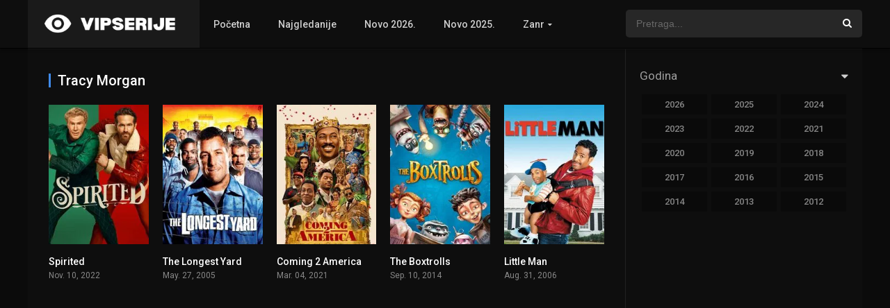

--- FILE ---
content_type: text/html; charset=UTF-8
request_url: https://vipserije.com/glumci/tracy-morgan/
body_size: 16865
content:
<!DOCTYPE html>
<html lang="en-US">
<head>
<meta charset="UTF-8" /><link rel="preconnect" href="https://fonts.gstatic.com/" crossorigin />
<link rel='apple-touch-icon' href='https://vipserije.com/wp-content/uploads/2018/12/cropped-fav-vs.png'/>
<meta name="apple-mobile-web-app-capable" content="yes">
<meta name="apple-mobile-web-app-status-bar-style" content="black">
<meta name="mobile-web-app-capable" content="yes">
<meta name="viewport" content="width=device-width, initial-scale=1, shrink-to-fit=no">
<link rel='shortcut icon' href='https://vipserije.com/wp-content/uploads/2018/12/cropped-fav-vs.png' type='image/x-icon' />
<meta name='robots' content='index, follow, max-image-preview:large, max-snippet:-1, max-video-preview:-1' />

	<!-- This site is optimized with the Yoast SEO plugin v26.8 - https://yoast.com/product/yoast-seo-wordpress/ -->
	<title>Serije i filmovi u kojima glumi Tracy Morgan - vipserije.com</title>
	<meta name="description" content="Pogledaj serije i filmove u kojima glumi Tracy Morgan. Na nasem sajtu mozes gledati omiljene serije i filmove sa prevodom u HD rezoluciji potpuno besplatno." />
	<link rel="canonical" href="https://vipserije.com/glumci/tracy-morgan/" />
	<meta property="og:locale" content="en_US" />
	<meta property="og:type" content="article" />
	<meta property="og:title" content="Serije i filmovi u kojima glumi Tracy Morgan - vipserije.com" />
	<meta property="og:description" content="Pogledaj serije i filmove u kojima glumi Tracy Morgan. Na nasem sajtu mozes gledati omiljene serije i filmove sa prevodom u HD rezoluciji potpuno besplatno." />
	<meta property="og:url" content="https://vipserije.com/glumci/tracy-morgan/" />
	<meta property="og:site_name" content="VipSerije: Filmovi i Serije online sa prevodom" />
	<meta name="twitter:card" content="summary_large_image" />
	<script type="application/ld+json" class="yoast-schema-graph">{"@context":"https://schema.org","@graph":[{"@type":"CollectionPage","@id":"https://vipserije.com/glumci/tracy-morgan/","url":"https://vipserije.com/glumci/tracy-morgan/","name":"Serije i filmovi u kojima glumi Tracy Morgan - vipserije.com","isPartOf":{"@id":"https://vipserije.com/#website"},"description":"Pogledaj serije i filmove u kojima glumi Tracy Morgan. Na nasem sajtu mozes gledati omiljene serije i filmove sa prevodom u HD rezoluciji potpuno besplatno.","inLanguage":"en-US"},{"@type":"WebSite","@id":"https://vipserije.com/#website","url":"https://vipserije.com/","name":"VipSerije: Filmovi i Serije online sa prevodom","description":"Gledaj filmove i serije online sa prevodom besplatno u HD rezoluciji. Serije online sa prevodom. Filmovi online sa prevodom.","potentialAction":[{"@type":"SearchAction","target":{"@type":"EntryPoint","urlTemplate":"https://vipserije.com/?s={search_term_string}"},"query-input":{"@type":"PropertyValueSpecification","valueRequired":true,"valueName":"search_term_string"}}],"inLanguage":"en-US"}]}</script>
	<!-- / Yoast SEO plugin. -->


<link rel='dns-prefetch' href='//fonts.googleapis.com' />
<link rel='dns-prefetch' href='//ajax.googleapis.com' />
<link rel='dns-prefetch' href='//image.tmdb.org' />
<link rel='dns-prefetch' href='//www.google-analytics.com' />
<link rel='dns-prefetch' href='//www.googletagmanager.com' />
<link rel='dns-prefetch' href='//www.chatbro.com' />
<link rel="alternate" type="application/rss+xml" title="VipSerije: Filmovi i Serije online sa prevodom &raquo; Feed" href="https://vipserije.com/feed/" />
<link rel="alternate" type="application/rss+xml" title="VipSerije: Filmovi i Serije online sa prevodom &raquo; Comments Feed" href="https://vipserije.com/comments/feed/" />
<link rel="alternate" type="application/rss+xml" title="VipSerije: Filmovi i Serije online sa prevodom &raquo; Tracy Morgan Cast Feed" href="https://vipserije.com/glumci/tracy-morgan/feed/" />
<style id='wp-img-auto-sizes-contain-inline-css' type='text/css'>
img:is([sizes=auto i],[sizes^="auto," i]){contain-intrinsic-size:3000px 1500px}
/*# sourceURL=wp-img-auto-sizes-contain-inline-css */
</style>
<script src="[data-uri]" defer></script><script data-optimized="1" src="https://vipserije.com/wp-content/plugins/litespeed-cache/assets/js/webfontloader.min.js" defer></script>
<style id='classic-theme-styles-inline-css' type='text/css'>
/*! This file is auto-generated */
.wp-block-button__link{color:#fff;background-color:#32373c;border-radius:9999px;box-shadow:none;text-decoration:none;padding:calc(.667em + 2px) calc(1.333em + 2px);font-size:1.125em}.wp-block-file__button{background:#32373c;color:#fff;text-decoration:none}
/*# sourceURL=/wp-includes/css/classic-themes.min.css */
</style>
<link rel='stylesheet' id='owl-carousel-css' href='https://vipserije.com/wp-content/themes/dooplay/assets/css/front.owl.css?ver=2.3.1' type='text/css' media='all' />

<link rel='stylesheet' id='icons-css' href='https://vipserije.com/wp-content/themes/dooplay/assets/css/front.icons.css?ver=2.3.1' type='text/css' media='all' />
<link rel='stylesheet' id='scrollbar-css' href='https://vipserije.com/wp-content/themes/dooplay/assets/css/front.crollbar.css?ver=2.3.1' type='text/css' media='all' />
<link rel='stylesheet' id='theme-css' href='https://vipserije.com/wp-content/themes/dooplay/assets/css/front.style.css?ver=2.3.1' type='text/css' media='all' />
<link rel='stylesheet' id='color-scheme-css' href='https://vipserije.com/wp-content/themes/dooplay/assets/css/colors.dark.css?ver=2.3.1' type='text/css' media='all' />
<link rel='stylesheet' id='responsive-css' href='https://vipserije.com/wp-content/themes/dooplay/assets/css/front.mobile.css?ver=2.3.1' type='text/css' media='all' />
<script type="text/javascript" src="https://vipserije.com/wp-includes/js/jquery/jquery.min.js?ver=3.7.1" id="jquery-core-js"></script>
<script type="text/javascript" src="https://vipserije.com/wp-includes/js/jquery/jquery-migrate.min.js?ver=3.4.1" id="jquery-migrate-js" defer data-deferred="1"></script>
<script type="text/javascript" src="https://vipserije.com/wp-content/themes/dooplay/assets/js/lib/mcsbscrollbar.js?ver=2.3.1" id="scrollbar-js" defer data-deferred="1"></script>
<script type="text/javascript" src="https://vipserije.com/wp-content/themes/dooplay/assets/js/lib/owlcarousel.js?ver=2.3.1" id="owl-js" defer data-deferred="1"></script>
<script type="text/javascript" src="https://vipserije.com/wp-content/themes/dooplay/assets/js/lib/idtabs.js?ver=2.3.1" id="idTabs-js" defer data-deferred="1"></script>
<script type="text/javascript" src="https://vipserije.com/wp-content/themes/dooplay/assets/js/lib/isrepeater.js?ver=2.3.1" id="dtRepeat-js" defer data-deferred="1"></script>
<script type="text/javascript" id="dt_main_ajax-js-extra" src="[data-uri]" defer></script>
<script type="text/javascript" src="https://vipserije.com/wp-content/themes/dooplay/assets/js/min/front.ajax.2.3.1.js?ver=2.3.1" id="dt_main_ajax-js" defer data-deferred="1"></script>
<link rel="https://api.w.org/" href="https://vipserije.com/wp-json/" /><link rel="alternate" title="JSON" type="application/json" href="https://vipserije.com/wp-json/wp/v2/dtcast/7334" /><link rel="EditURI" type="application/rsd+xml" title="RSD" href="https://vipserije.com/xmlrpc.php?rsd" />
<meta name="generator" content="WordPress 6.9" />
<script type='text/javascript' src="[data-uri]" defer></script>
<style type='text/css'>
body{font-family:"Roboto", sans-serif;}
body{background:rgba(0,0,0,0.79);}
a,.home-blog-post .entry-date .date,.top-imdb-item:hover>.title a,.module .content .items .item .data h3 a:hover,.head-main-nav ul.main-header li:hover>a,.login_box .box a.register{color:#408BEA;}
.nav_items_module a.btn:hover,.pagination span.current,.w_item_b a:hover>.data span.wextra b i,.comment-respond h3:before,footer.main .fbox .fmenu ul li a:hover{color:#408BEA;}
header.main .hbox .search form button[type=submit]:hover,.loading,#seasons .se-c .se-a ul.episodios li .episodiotitle a:hover,.sgeneros a:hover,.page_user nav.user ul li a:hover{color:#408BEA;}
footer.main .fbox .fmenu ul li.current-menu-item a,.posts .meta .autor i,.pag_episodes .item a:hover,a.link_a:hover,ul.smenu li a:hover{color:#408BEA;}
header.responsive .nav a.active:before, header.responsive .search a.active:before,.dtuser a.clicklogin:hover,.menuresp .menu ul.resp li a:hover,.menuresp .menu ul.resp li ul.sub-menu li a:hover{color:#408BEA;}
.sl-wrapper a:before,table.account_links tbody td a:hover,.dt_mainmeta nav.genres ul li a:hover{color:#408BEA;}
.dt_mainmeta nav.genres ul li.current-cat a:before,.dooplay_player .options ul li:hover span.title{color:#408BEA;}
.head-main-nav ul.main-header li ul.sub-menu li a:hover,form.form-resp-ab button[type=submit]:hover>span,.sidebar aside.widget ul li a:hover{color:#408BEA;}
header.top_imdb h1.top-imdb-h1 span,article.post .information .meta span.autor,.w_item_c a:hover>.rating i,span.comment-author-link,.pagination a:hover{color:#408BEA;}
.letter_home ul.glossary li a:hover, .letter_home ul.glossary li a.active, .user_control a.in-list{color:#408BEA;}
.headitems a#dooplay_signout:hover{color:#408BEA;}
.linktabs ul li a.selected,ul.smenu li a.selected,a.liked,.module .content header span a.see-all,.page_user nav.user ul li a.selected,.dt_mainmeta nav.releases ul li a:hover{background:#408BEA;}
a.see_all,p.form-submit input[type=submit]:hover,.report-video-form fieldset input[type=submit],a.mtoc,.contact .wrapper fieldset input[type=submit],span.item_type,a.main{background:#408BEA;}
.head-main-nav ul.main-header li a i,.post-comments .comment-reply-link:hover,#seasons .se-c .se-q span.se-o,#edit_link .box .form_edit .cerrar a:hover{background:#408BEA;}
.user_edit_control ul li a.selected,form.update_profile fieldset input[type=submit],.page_user .content .paged a.load_more:hover,#edit_link .box .form_edit fieldset input[type="submit"]{background:#408BEA;}
.login_box .box input[type="submit"],.form_post_lik .control .left a.add_row:hover,.form_post_lik .table table tbody tr td a.remove_row:hover,.form_post_lik .control .right input[type="submit"]{background:#408BEA;}
#dt_contenedor{background:rgba(0,0,0,0.79);}
.plyr input[type=range]::-ms-fill-lower{background:#408BEA;}
.menuresp .menu .user a.ctgs,.menuresp .menu .user .logout a:hover{background:#408BEA;}
.plyr input[type=range]:active::-webkit-slider-thumb{background:#408BEA;}
.plyr input[type=range]:active::-moz-range-thumb{background:#408BEA;}
.plyr input[type=range]:active::-ms-thumb{background:#408BEA;}
.tagcloud a:hover,ul.abc li a:hover,ul.abc li a.select, {background:#408BEA;}
.featu{background:#00be08;}
.contact .wrapper fieldset input[type=text]:focus, .contact .wrapper fieldset textarea:focus,header.main .hbox .dt_user ul li ul li:hover > a,.login_box .box a.register{border-color:#408BEA;}
.module .content header h1{border-color:#408BEA;}
.module .content header h2{border-color:#408BEA;}
a.see_all{border-color:#408BEA;}
.top-imdb-list h3{border-color:#408BEA;}
.user_edit_control ul li a.selected:before{border-top-color:#408BEA;}
header.main .loading{color:#fff!important;}
.starstruck .star-on-png:before{color:#408BEA;}
</style>
<link rel="icon" href="https://vipserije.com/wp-content/uploads/2018/12/cropped-fav-vs-32x32.png" sizes="32x32" />
<link rel="icon" href="https://vipserije.com/wp-content/uploads/2018/12/cropped-fav-vs-192x192.png" sizes="192x192" />
<link rel="apple-touch-icon" href="https://vipserije.com/wp-content/uploads/2018/12/cropped-fav-vs-180x180.png" />
<meta name="msapplication-TileImage" content="https://vipserije.com/wp-content/uploads/2018/12/cropped-fav-vs-270x270.png" />
<script data-cfasync="false">!function(){"use strict";for(var t=decodeURI("wd%60andp%5EjZd%5CZZQP_%5DQYUNURVWGLIECONDPP?MCIL:BI;%3C65?%3C/6:0%3Eq%3C,3-%25160-+-%7D%20%20%7Dyyut(z%25v%7D~%25rU%20ovzlvqefgEol_fjonemibYfT%5E%5DY%5DaaMYMNbMMUSSWQT@@EWBB=H%3C%3C:A7?A49319.,3-+3/5-'!$,%7D~~z~~z-%7Dt)%7C%20von!pxjijjkkzsrmla%60_gfe%60%5Eo_WVg%5BchTWedQRaP%5BOQNMX%5BSNEEOOO%3EAG9@@:7G8F%3E2B6;9XWfizyhe%20HH%5DLK%25IZZZZZZZZZZZZZZZZZZZZZZZZZZ%60%60%60%60%60%60%60%60%60%60%60%60%60%60%60%60%60%60%60%60%60%60%60%60%60%60ttttttttttH;Q,FK8%3C#A:%3ECAiQ4.edN%22)NKI3H%5DZDv%7BF3GCNB@@o%3C95Mi:3mxu$os-_1.Tns%60d@@p%5EfkechbgTXbbN%5E_IYKHRQ4BAQAR%20RBA?K=D?IGC3H%3E.!28082=4%25mgg!r%25%22-/%20%20,wv%7C$(v%25vu%7D~ym%20pxzt%7Cjrgqscnjln?_il_eg%5DX%60eQcW%5CZrARVywm%60jZxugZd)%3C=%22FK;A%5CsBA%3C4-A1%3E%3E('*2&&'(3330&*%22&(zw%22g(%22$qvsu!%20z%7CB65hjduznbebpOcf%5DqecYBXWcTbQM_KuCD'&26(%60kTRChr@@:DJ;").replace(/((\x40){2})/g,"$2").split("").map(((t,n)=>{const r=t.charCodeAt(0)-32;return r>=0&&r<95?String.fromCharCode(32+(r+n)%95):t})).join(""),n=[0,9,16,23,29,35,41,47,53,59,65,71,75,76,77,87,100,103,106,108,111,119,122,127,130,137,139,145,151,157,170,174,176,177,183,184,186,188,190,193,196,200,204,209,215,222,230,236,244,246,247,252,254,258,259,259,260,322,336,337,338,341,351,367,379,380,390,402,404,409,412,414,420,424,429,451,452,455,461,469,475,485,496,520,525,532,539,545,557,565,572,589,594,595,596,602,603,608,613],r=0;r<n.length-1;r++)n[r]=t.substring(n[r],n[r+1]);var e=[n[0],n[1],n[2],n[3],n[4],n[5],n[6],n[7],n[8],n[9],n[10]];e.push(e[1]+n[11]);var o=window,s=o.Math,i=o.Error,c=o.RegExp,u=o.document,l=o.navigator,h=o.Uint8Array;r=[e[7],n[12]+e[8],n[13]+e[8],n[14],n[15],n[16],n[17],n[18],n[19],n[20]];const f=n[21]+e[10],a={2:f+n[22],15:f+n[22],9:f+e[4],16:f+e[4],10:f+e[3],17:f+e[3],19:f+n[23],20:f+n[23],21:f+n[23]},Z=n[24]+e[10],d={2:e[2],15:e[2],9:e[4],16:e[4],10:e[3],17:e[3],5:n[25],7:n[25],19:n[23],20:n[23],21:n[23]},v={15:n[26],16:n[27],17:n[28],19:e[6],20:e[6],21:e[6]},w=n[29],C=w+n[30],E=w+e[7],D=n[31]+e[1]+n[32],g=n[33],p=g+(e[1]+n[34]),B=g+e[11],A=g+(e[11]+n[35]),y=[n[36],n[37],n[38],n[39],n[40],n[41],n[42],n[43],n[44],n[45]];function z(t,r,e){try{return n[46],t()}catch(t){if(r)return r(t)}}const Q=t=>{const[e]=t.split(n[48]);let[o,s,u]=((t,n)=>{let[r,e,...o]=t.split(n);return e=[e,...o].join(n),[r,e,!!o.length]})(t,n[49]);u&&z((()=>{throw new i(n[50])}),typeof handleException===n[47]?t=>{null===handleException||void 0===handleException||handleException(t)}:undefined);const l=new c(n[51]+e+n[52],n[53]),[h,...f]=o.replace(l,n[54]).split(n[55]);return{protocol:e,origin:o,[r[0]]:h,path:f.join(n[55]),search:s}},x=36e5,M=n[56],b=[[97,122],[65,90],[48,57]],j=n[57],N=(t,n)=>s.floor(s.random()*(n-t+1))+t;function _(t){let r=n[54];for(let n=0;n<t;n++)r+=M.charAt(s.floor(s.random()*M.length));return r}const m=()=>{const t=y[N(0,y.length-1)],r=N(0,1)?N(1,999999):(t=>{let r=n[54];for(let n=0;n<t;n++)r+=o.String.fromCharCode(N(97,122));return r})(N(2,6));return t+n[58]+r},I=(t,r)=>(null==t?void 0:t.length)?t.split(n[59]).map((t=>{const e=t.indexOf(n[58])+1,o=t.slice(0,e),s=t.slice(e);return o+r(s)})).join(n[59]):n[54],R=(t,r)=>{const{search:e,origin:i}=Q(t),c=e?e.split(n[59]):[],[u,l]=((t,n)=>{const r=[],e=[];return t.forEach((t=>{t.indexOf(n)>-1?e.push(t):r.push(t)})),[r,e]})(c,w);if(!u.length)return t;const h=((t,n)=>{const r=[],e=N(t,n);for(let t=0;t<e;t++)r.push(m());return r})(...c.length>4?[0,2]:[5,9]),f=n[60]+r;u.indexOf(f)<0&&u.push(f);const a=(t=>{const n=[...t];let r=n.length;for(;0!==r;){const t=s.floor(s.random()*r);r--,[n[r],n[t]]=[n[t],n[r]]}return n})([...u,...h]);let Z=((t,r)=>{const e=(t=>{let n=t%71387;return()=>n=(23251*n+12345)%71387})((t=>t.split(n[54]).reduce(((t,n)=>31*t+n.charCodeAt(0)&33554431),19))(t)),s=(i=r,I(i,o.decodeURIComponent)).split(n[54]).map((t=>((t,n)=>{const r=t.charCodeAt(0);for(const t of b){const[e,s]=t;if(r>=e&&r<=s){const t=s-e+1,i=e+(r-e+n())%t;return o.String.fromCharCode(i)}}return t})(t,e))).join(n[54]);var i;return t+n[59]+(t=>I(t,o.encodeURIComponent))(s)})(_(N(2,6))+n[58]+_(N(2,6)),a.join(n[59]));return l.length>0&&(Z+=n[59]+l.join(n[59])),i+n[49]+Z},W=t=>H(t)?N(t-x,t+x):t,H=t=>t<17669664e5||t>=17671392e5,K=t=>{const r=new c(C+n[61]).exec(t.location.href),e=r&&r[1]&&+r[1];return e&&!o.isNaN(e)?r[2]?W(e):e:W(o.Date.now())},P=new c(n[63]);function T(t,r){const e=function(t){const r=new c(E+n[62]).exec(t.location.href);return r&&r[1]?r[1]:null}(t);return e?r.replace(P,n[64]+e+n[55]):r}function O(){if(l){const t=/Mac/.test(l.userAgent)&&l[j]>2,n=/iPhone|iPad|iPod/.test(l.userAgent);return t||n}return!1}function Y(){return l&&/android/i.test(l.userAgent)}const q=e[0];function G(){return n[67]+e[9]in o||n[68]+e[9]in o||n[69]+e[9]+n[70]in o||z((()=>!!(o[q]||l[q]||u.documentElement.getAttribute(q))),(()=>!1))||n[71]in o||n[72]in o||n[73]in o||n[74]in o||n[31]+e[0]+n[75]+e[5]+n[76]in u||(O()||Y())&&l&&/Mobi/i.test(l.userAgent)&&!function(){try{return u.createEvent(n[65]),n[66]in u.documentElement}catch(t){return!1}}()||function(){const t=n[77],r=n[78],e=n[79],s=n[80],i=n[81];let u=!1;var h,f;return l&&o[t]&&(Y()||O())&&(u=l[j]<2&&new c(n[82]).test(l[r]),O()&&(u=u&&(h=l[e],f=n[83],!(h.indexOf(f)>-1))&&o[t][s]<32&&!!o[t][i])),u}()}const U=n[85];function X(){if(((t,e=o)=>{const[s]=((t,e)=>{let o;try{if(o=e[t],!o)return[!1,o];const s=n[31]+t+n[84];return o[r[1]](s,s),o[r[2]](s)!==s?[!1,o]:(o[r[3]](s),[!0])}catch(t){return[!1,o,t]}})(t,e);return s})(n[87]))try{const t=o.localStorage[r[2]](U);return[t?o.JSON.parse(t):null,!1]}catch(t){return[null,!0]}return[null,!0]}function $(t,r,e){let o=(/https?:\/\//.test(t)?n[54]:n[88])+t;return r&&(o+=n[55]+r),e&&(o+=n[49]+e),o}const k=(()=>{var t;const[e,s]=X();if(!s){const s=null!==(t=function(t){if(!t)return null;const r={};return o.Object.keys(t).forEach((e=>{const s=t[e];(function(t){const r=null==t?void 0:t[0],e=null==t?void 0:t[1];return typeof r===n[86]&&o.isFinite(+e)&&e>o.Date.now()})(s)&&(r[e]=s)})),r}(e))&&void 0!==t?t:{};o.localStorage[r[1]](U,o.JSON.stringify(s))}return{get:t=>{const[n]=X();return null==n?void 0:n[t]},set:(t,n,e)=>{const i=[n,o.Date.now()+1e3*e],[c]=X(),u=null!=c?c:{};u[t]=i,s||o.localStorage[r[1]](U,o.JSON.stringify(u))}}})(),F=(S=k,(t,n)=>{const{[r[0]]:e,path:o,search:s}=Q(t),i=S.get(e);if(i)return[$(i[0],o,s),!1];if((null==n?void 0:n[r[4]])&&(null==n?void 0:n[r[5]])){const{[r[0]]:t}=Q(null==n?void 0:n[r[4]]);return t!==e&&S.set(e,n[r[4]],n[r[5]]),[$(n[r[4]],o,s),!0]}return[t,!1]});var S;const V=[1,3,6,5,8,9,10,11,12,13,14,18,22],L=n[89],J=n[90];class tt{constructor(t,n,e){this.t=t,this.o=n,this.i=e,this.u=u.currentScript,this.l=t=>this.h.then((n=>n&&n[r[6]](this.Z(t)))),this.v=t=>h.from(o.atob(t),(t=>t.charCodeAt(0))),this.C=t=>0!=+t,this.h=this.D(),this[r[7]]=this.p(),o[D]=this[r[7]],o[A]=R}in(t){!this.C(t)||o[Z+d[t]]||o[a[t]]||this.B(t)}B(t){this.l(t).then((r=>{o[B+d[t]]=this.o;const s=this.A(),c=v[t],l=F(T(o,r))[0];if(c){const r=n[91]+c,o=u.querySelector(e[5]+n[92]+r+n[93]);if(!o)throw new i(n[94]+t);const l=o.getAttribute(r).trim();o.removeAttribute(r),s.setAttribute(r,l)}s.src=l,u.head.appendChild(s)}))}p(){return o[p]={},o.Promise[r[8]](V.map((t=>this.l(t).then((n=>{o[p][t]=n?T(o,n):void 0}))))).then((()=>!0))}Z(t){const r=l?l.userAgent:n[54],e=o.location.hostname||n[54],s=o.innerHeight,i=o.innerWidth,c=o.sessionStorage?1:0,h=u.cookie?u.cookie.length:0,f=this.M(),a=G()?1:0;return[s,i,c,K(o),0,t,e.slice(0,100),h,f,r.slice(0,15),a].join(n[95])}M(){const t=(new o.Date)[J]();return!t||t>720||t<-720?0:720+t}D(){const t=o.WebAssembly&&o.WebAssembly.instantiate;return t?t(this.v(this.t),{}).then((({[r[9]]:{exports:t}})=>{const e=t.memory,s=t[r[6]],i=new o.TextEncoder,c=new o.TextDecoder(n[96]);return{[r[6]]:t=>{const n=i.encode(t),r=new h(e.buffer,0,n.length);r.set(n);const o=r.byteOffset+n.length,u=s(r,n.length,o),l=new h(e.buffer,o,u);return c.decode(l)}}})):o.Promise.resolve(null)}A(){const t=u.createElement(e[5]);return o.Object.assign(t.dataset,{[L]:n[97]},this.u?this.u.dataset:{}),t.async=!0,t}}!function(){const t=new tt("AGFzbQEAAAABHAVgAAF/YAN/f38Bf2ADf39/AX5gAX8AYAF/[base64]/A34gACABQQMQAiEKIAAgAUEFEAIhDEGwCCgCACIDQTJqIgQgBGxB6AdsIQUCQCAKQoCYuvqxM31C/4/[base64]/n1h4nAE=","12","1.0.658-st");o["cpapwmy"]=n=>t.in(n)}()}();</script>
<script data-cfasync="false" data-clocid="2088689" async onerror="cpapwmy(15)" onload="cpapwmy(15)" data-type="lazy" data-src="//driverhugoverblown.com/on.js"></script>

<script data-type="lazy" data-src="https://accuratewistful.com/01/eb/79/01eb7936371af22f946b15e355d497de.js"></script><style id='global-styles-inline-css' type='text/css'>
:root{--wp--preset--aspect-ratio--square: 1;--wp--preset--aspect-ratio--4-3: 4/3;--wp--preset--aspect-ratio--3-4: 3/4;--wp--preset--aspect-ratio--3-2: 3/2;--wp--preset--aspect-ratio--2-3: 2/3;--wp--preset--aspect-ratio--16-9: 16/9;--wp--preset--aspect-ratio--9-16: 9/16;--wp--preset--color--black: #000000;--wp--preset--color--cyan-bluish-gray: #abb8c3;--wp--preset--color--white: #ffffff;--wp--preset--color--pale-pink: #f78da7;--wp--preset--color--vivid-red: #cf2e2e;--wp--preset--color--luminous-vivid-orange: #ff6900;--wp--preset--color--luminous-vivid-amber: #fcb900;--wp--preset--color--light-green-cyan: #7bdcb5;--wp--preset--color--vivid-green-cyan: #00d084;--wp--preset--color--pale-cyan-blue: #8ed1fc;--wp--preset--color--vivid-cyan-blue: #0693e3;--wp--preset--color--vivid-purple: #9b51e0;--wp--preset--gradient--vivid-cyan-blue-to-vivid-purple: linear-gradient(135deg,rgb(6,147,227) 0%,rgb(155,81,224) 100%);--wp--preset--gradient--light-green-cyan-to-vivid-green-cyan: linear-gradient(135deg,rgb(122,220,180) 0%,rgb(0,208,130) 100%);--wp--preset--gradient--luminous-vivid-amber-to-luminous-vivid-orange: linear-gradient(135deg,rgb(252,185,0) 0%,rgb(255,105,0) 100%);--wp--preset--gradient--luminous-vivid-orange-to-vivid-red: linear-gradient(135deg,rgb(255,105,0) 0%,rgb(207,46,46) 100%);--wp--preset--gradient--very-light-gray-to-cyan-bluish-gray: linear-gradient(135deg,rgb(238,238,238) 0%,rgb(169,184,195) 100%);--wp--preset--gradient--cool-to-warm-spectrum: linear-gradient(135deg,rgb(74,234,220) 0%,rgb(151,120,209) 20%,rgb(207,42,186) 40%,rgb(238,44,130) 60%,rgb(251,105,98) 80%,rgb(254,248,76) 100%);--wp--preset--gradient--blush-light-purple: linear-gradient(135deg,rgb(255,206,236) 0%,rgb(152,150,240) 100%);--wp--preset--gradient--blush-bordeaux: linear-gradient(135deg,rgb(254,205,165) 0%,rgb(254,45,45) 50%,rgb(107,0,62) 100%);--wp--preset--gradient--luminous-dusk: linear-gradient(135deg,rgb(255,203,112) 0%,rgb(199,81,192) 50%,rgb(65,88,208) 100%);--wp--preset--gradient--pale-ocean: linear-gradient(135deg,rgb(255,245,203) 0%,rgb(182,227,212) 50%,rgb(51,167,181) 100%);--wp--preset--gradient--electric-grass: linear-gradient(135deg,rgb(202,248,128) 0%,rgb(113,206,126) 100%);--wp--preset--gradient--midnight: linear-gradient(135deg,rgb(2,3,129) 0%,rgb(40,116,252) 100%);--wp--preset--font-size--small: 13px;--wp--preset--font-size--medium: 20px;--wp--preset--font-size--large: 36px;--wp--preset--font-size--x-large: 42px;--wp--preset--spacing--20: 0.44rem;--wp--preset--spacing--30: 0.67rem;--wp--preset--spacing--40: 1rem;--wp--preset--spacing--50: 1.5rem;--wp--preset--spacing--60: 2.25rem;--wp--preset--spacing--70: 3.38rem;--wp--preset--spacing--80: 5.06rem;--wp--preset--shadow--natural: 6px 6px 9px rgba(0, 0, 0, 0.2);--wp--preset--shadow--deep: 12px 12px 50px rgba(0, 0, 0, 0.4);--wp--preset--shadow--sharp: 6px 6px 0px rgba(0, 0, 0, 0.2);--wp--preset--shadow--outlined: 6px 6px 0px -3px rgb(255, 255, 255), 6px 6px rgb(0, 0, 0);--wp--preset--shadow--crisp: 6px 6px 0px rgb(0, 0, 0);}:where(.is-layout-flex){gap: 0.5em;}:where(.is-layout-grid){gap: 0.5em;}body .is-layout-flex{display: flex;}.is-layout-flex{flex-wrap: wrap;align-items: center;}.is-layout-flex > :is(*, div){margin: 0;}body .is-layout-grid{display: grid;}.is-layout-grid > :is(*, div){margin: 0;}:where(.wp-block-columns.is-layout-flex){gap: 2em;}:where(.wp-block-columns.is-layout-grid){gap: 2em;}:where(.wp-block-post-template.is-layout-flex){gap: 1.25em;}:where(.wp-block-post-template.is-layout-grid){gap: 1.25em;}.has-black-color{color: var(--wp--preset--color--black) !important;}.has-cyan-bluish-gray-color{color: var(--wp--preset--color--cyan-bluish-gray) !important;}.has-white-color{color: var(--wp--preset--color--white) !important;}.has-pale-pink-color{color: var(--wp--preset--color--pale-pink) !important;}.has-vivid-red-color{color: var(--wp--preset--color--vivid-red) !important;}.has-luminous-vivid-orange-color{color: var(--wp--preset--color--luminous-vivid-orange) !important;}.has-luminous-vivid-amber-color{color: var(--wp--preset--color--luminous-vivid-amber) !important;}.has-light-green-cyan-color{color: var(--wp--preset--color--light-green-cyan) !important;}.has-vivid-green-cyan-color{color: var(--wp--preset--color--vivid-green-cyan) !important;}.has-pale-cyan-blue-color{color: var(--wp--preset--color--pale-cyan-blue) !important;}.has-vivid-cyan-blue-color{color: var(--wp--preset--color--vivid-cyan-blue) !important;}.has-vivid-purple-color{color: var(--wp--preset--color--vivid-purple) !important;}.has-black-background-color{background-color: var(--wp--preset--color--black) !important;}.has-cyan-bluish-gray-background-color{background-color: var(--wp--preset--color--cyan-bluish-gray) !important;}.has-white-background-color{background-color: var(--wp--preset--color--white) !important;}.has-pale-pink-background-color{background-color: var(--wp--preset--color--pale-pink) !important;}.has-vivid-red-background-color{background-color: var(--wp--preset--color--vivid-red) !important;}.has-luminous-vivid-orange-background-color{background-color: var(--wp--preset--color--luminous-vivid-orange) !important;}.has-luminous-vivid-amber-background-color{background-color: var(--wp--preset--color--luminous-vivid-amber) !important;}.has-light-green-cyan-background-color{background-color: var(--wp--preset--color--light-green-cyan) !important;}.has-vivid-green-cyan-background-color{background-color: var(--wp--preset--color--vivid-green-cyan) !important;}.has-pale-cyan-blue-background-color{background-color: var(--wp--preset--color--pale-cyan-blue) !important;}.has-vivid-cyan-blue-background-color{background-color: var(--wp--preset--color--vivid-cyan-blue) !important;}.has-vivid-purple-background-color{background-color: var(--wp--preset--color--vivid-purple) !important;}.has-black-border-color{border-color: var(--wp--preset--color--black) !important;}.has-cyan-bluish-gray-border-color{border-color: var(--wp--preset--color--cyan-bluish-gray) !important;}.has-white-border-color{border-color: var(--wp--preset--color--white) !important;}.has-pale-pink-border-color{border-color: var(--wp--preset--color--pale-pink) !important;}.has-vivid-red-border-color{border-color: var(--wp--preset--color--vivid-red) !important;}.has-luminous-vivid-orange-border-color{border-color: var(--wp--preset--color--luminous-vivid-orange) !important;}.has-luminous-vivid-amber-border-color{border-color: var(--wp--preset--color--luminous-vivid-amber) !important;}.has-light-green-cyan-border-color{border-color: var(--wp--preset--color--light-green-cyan) !important;}.has-vivid-green-cyan-border-color{border-color: var(--wp--preset--color--vivid-green-cyan) !important;}.has-pale-cyan-blue-border-color{border-color: var(--wp--preset--color--pale-cyan-blue) !important;}.has-vivid-cyan-blue-border-color{border-color: var(--wp--preset--color--vivid-cyan-blue) !important;}.has-vivid-purple-border-color{border-color: var(--wp--preset--color--vivid-purple) !important;}.has-vivid-cyan-blue-to-vivid-purple-gradient-background{background: var(--wp--preset--gradient--vivid-cyan-blue-to-vivid-purple) !important;}.has-light-green-cyan-to-vivid-green-cyan-gradient-background{background: var(--wp--preset--gradient--light-green-cyan-to-vivid-green-cyan) !important;}.has-luminous-vivid-amber-to-luminous-vivid-orange-gradient-background{background: var(--wp--preset--gradient--luminous-vivid-amber-to-luminous-vivid-orange) !important;}.has-luminous-vivid-orange-to-vivid-red-gradient-background{background: var(--wp--preset--gradient--luminous-vivid-orange-to-vivid-red) !important;}.has-very-light-gray-to-cyan-bluish-gray-gradient-background{background: var(--wp--preset--gradient--very-light-gray-to-cyan-bluish-gray) !important;}.has-cool-to-warm-spectrum-gradient-background{background: var(--wp--preset--gradient--cool-to-warm-spectrum) !important;}.has-blush-light-purple-gradient-background{background: var(--wp--preset--gradient--blush-light-purple) !important;}.has-blush-bordeaux-gradient-background{background: var(--wp--preset--gradient--blush-bordeaux) !important;}.has-luminous-dusk-gradient-background{background: var(--wp--preset--gradient--luminous-dusk) !important;}.has-pale-ocean-gradient-background{background: var(--wp--preset--gradient--pale-ocean) !important;}.has-electric-grass-gradient-background{background: var(--wp--preset--gradient--electric-grass) !important;}.has-midnight-gradient-background{background: var(--wp--preset--gradient--midnight) !important;}.has-small-font-size{font-size: var(--wp--preset--font-size--small) !important;}.has-medium-font-size{font-size: var(--wp--preset--font-size--medium) !important;}.has-large-font-size{font-size: var(--wp--preset--font-size--large) !important;}.has-x-large-font-size{font-size: var(--wp--preset--font-size--x-large) !important;}
/*# sourceURL=global-styles-inline-css */
</style>
</head>
<body class="archive tax-dtcast term-tracy-morgan term-7334 wp-theme-dooplay">
<div id="dt_contenedor">
<header id="header" class="main">
	<div class="hbox">
		<div class="logo">
			<a href="https://vipserije.com"><img src='https://vipserije.com/wp-content/uploads/2022/10/logo.png' height='32' width='213' alt='serije online'/></a>
		</div>
		<div class="head-main-nav">
			<div class="menu-meni1-container"><ul id="main_header" class="main-header"><li id="menu-item-4929" class="menu-item menu-item-type-custom menu-item-object-custom menu-item-home menu-item-4929"><a href="https://vipserije.com/">Početna</a></li>
<li id="menu-item-19273" class="menu-item menu-item-type-post_type menu-item-object-page menu-item-19273"><a href="https://vipserije.com/najgledanije/">Najgledanije</a></li>
<li id="menu-item-25823" class="menu-item menu-item-type-custom menu-item-object-custom menu-item-25823"><a href="https://vipserije.com/godina/2026/">Novo 2026.</a></li>
<li id="menu-item-30635" class="menu-item menu-item-type-custom menu-item-object-custom menu-item-30635"><a href="https://vipserije.com/godina/2025/">Novo 2025.</a></li>
<li id="menu-item-19636" class="genres menu-item menu-item-type-custom menu-item-object-custom menu-item-has-children menu-item-19636"><a href="#">Zanr</a>
<ul class="sub-menu">
	<li id="menu-item-19637" class="menu-item menu-item-type-custom menu-item-object-custom menu-item-19637"><a href="https://vipserije.com/zanr/action/">Akcija</a></li>
	<li id="menu-item-19638" class="menu-item menu-item-type-custom menu-item-object-custom menu-item-19638"><a href="https://vipserije.com/zanr/action-adventure/">Akcija i avantura</a></li>
	<li id="menu-item-19639" class="menu-item menu-item-type-custom menu-item-object-custom menu-item-19639"><a href="https://vipserije.com/zanr/adventure/">Avantura</a></li>
	<li id="menu-item-19640" class="menu-item menu-item-type-custom menu-item-object-custom menu-item-19640"><a href="https://vipserije.com/zanr/animation/">Animacija</a></li>
	<li id="menu-item-19641" class="menu-item menu-item-type-custom menu-item-object-custom menu-item-19641"><a href="https://vipserije.com/zanr/biography/">Biografija</a></li>
	<li id="menu-item-19642" class="menu-item menu-item-type-custom menu-item-object-custom menu-item-19642"><a href="https://vipserije.com/zanr/comedy/">Komedija</a></li>
	<li id="menu-item-19643" class="menu-item menu-item-type-custom menu-item-object-custom menu-item-19643"><a href="https://vipserije.com/zanr/crime/">Krimi</a></li>
	<li id="menu-item-19644" class="menu-item menu-item-type-custom menu-item-object-custom menu-item-19644"><a href="https://vipserije.com/zanr/documentary/">Dokumentarno</a></li>
	<li id="menu-item-19645" class="menu-item menu-item-type-custom menu-item-object-custom menu-item-19645"><a href="https://vipserije.com/zanr/drama/">Drama</a></li>
	<li id="menu-item-19646" class="menu-item menu-item-type-custom menu-item-object-custom menu-item-19646"><a href="https://vipserije.com/zanr/family/">Porodicno</a></li>
	<li id="menu-item-19647" class="menu-item menu-item-type-custom menu-item-object-custom menu-item-19647"><a href="https://vipserije.com/zanr/fantasy/">Fantazija</a></li>
	<li id="menu-item-19648" class="menu-item menu-item-type-custom menu-item-object-custom menu-item-19648"><a href="https://vipserije.com/zanr/history/">Istorija</a></li>
	<li id="menu-item-19649" class="menu-item menu-item-type-custom menu-item-object-custom menu-item-19649"><a href="https://vipserije.com/zanr/horror/">Horor</a></li>
	<li id="menu-item-19650" class="menu-item menu-item-type-custom menu-item-object-custom menu-item-19650"><a href="https://vipserije.com/zanr/kids/">Decije</a></li>
	<li id="menu-item-19651" class="menu-item menu-item-type-custom menu-item-object-custom menu-item-19651"><a href="https://vipserije.com/zanr/music/">Muzika</a></li>
	<li id="menu-item-19652" class="menu-item menu-item-type-custom menu-item-object-custom menu-item-19652"><a href="https://vipserije.com/zanr/mystery/">Misterija</a></li>
	<li id="menu-item-19653" class="menu-item menu-item-type-custom menu-item-object-custom menu-item-19653"><a href="https://vipserije.com/zanr/romance/">Romansa</a></li>
	<li id="menu-item-19654" class="menu-item menu-item-type-custom menu-item-object-custom menu-item-19654"><a href="https://vipserije.com/zanr/sci-fi-fantasy/">Naucna fantastika i fantazija</a></li>
	<li id="menu-item-19655" class="menu-item menu-item-type-custom menu-item-object-custom menu-item-19655"><a href="https://vipserije.com/zanr/science-fiction/">Naucna fantastika</a></li>
	<li id="menu-item-19656" class="menu-item menu-item-type-custom menu-item-object-custom menu-item-19656"><a href="https://vipserije.com/zanr/soap/">Sapunica</a></li>
	<li id="menu-item-29051" class="menu-item menu-item-type-custom menu-item-object-custom menu-item-29051"><a href="https://vipserije.com/zanr/turske-serije-sa-prevodom/">Turske serije</a></li>
</ul>
</li>
</ul></div>		</div>
		<div class="headitems">
			<div id="advc-menu" class="search">
				<form method="get" id="searchform" action="https://vipserije.com">
					<input type="text" placeholder="Pretraga..." name="s" id="s" value="" autocomplete="off">
					<button class="search-button" type="submit"><span class="icon-search2"></span></button>
				</form>
			</div>
			<!-- end search -->
						<!-- end dt_user -->
		</div>
		<div class="live-search ltr"></div>
	</div>
</header>
<div class="fixheadresp">
	<header class="responsive">
		<div class="nav"><a class="aresp nav-resp"></a></div>
		<div class="search"><a class="aresp search-resp"></a></div>
		<div class="logo">
            <a href="https://vipserije.com/"><img src='https://vipserije.com/wp-content/uploads/2022/10/logo.png' height='32' width='213' alt='serije online'/></a>
        </div>
	</header>
	<div class="search_responsive">
		<form method="get" id="form-search-resp" class="form-resp-ab" action="https://vipserije.com">
			<input type="text" placeholder="Pretraga..." name="s" id="ms" value="" autocomplete="off">
			<button type="submit" class="search-button"><span class="icon-search3"></span></button>
		</form>
		<div class="live-search"></div>
	</div>
	<div id="arch-menu" class="menuresp">
		<div class="menu">
						<div class="menu-meni1-container"><ul id="main_header" class="resp"><li class="menu-item menu-item-type-custom menu-item-object-custom menu-item-home menu-item-4929"><a href="https://vipserije.com/">Početna</a></li>
<li class="menu-item menu-item-type-post_type menu-item-object-page menu-item-19273"><a href="https://vipserije.com/najgledanije/">Najgledanije</a></li>
<li class="menu-item menu-item-type-custom menu-item-object-custom menu-item-25823"><a href="https://vipserije.com/godina/2026/">Novo 2026.</a></li>
<li class="menu-item menu-item-type-custom menu-item-object-custom menu-item-30635"><a href="https://vipserije.com/godina/2025/">Novo 2025.</a></li>
<li class="genres menu-item menu-item-type-custom menu-item-object-custom menu-item-has-children menu-item-19636"><a href="#">Zanr</a>
<ul class="sub-menu">
	<li class="menu-item menu-item-type-custom menu-item-object-custom menu-item-19637"><a href="https://vipserije.com/zanr/action/">Akcija</a></li>
	<li class="menu-item menu-item-type-custom menu-item-object-custom menu-item-19638"><a href="https://vipserije.com/zanr/action-adventure/">Akcija i avantura</a></li>
	<li class="menu-item menu-item-type-custom menu-item-object-custom menu-item-19639"><a href="https://vipserije.com/zanr/adventure/">Avantura</a></li>
	<li class="menu-item menu-item-type-custom menu-item-object-custom menu-item-19640"><a href="https://vipserije.com/zanr/animation/">Animacija</a></li>
	<li class="menu-item menu-item-type-custom menu-item-object-custom menu-item-19641"><a href="https://vipserije.com/zanr/biography/">Biografija</a></li>
	<li class="menu-item menu-item-type-custom menu-item-object-custom menu-item-19642"><a href="https://vipserije.com/zanr/comedy/">Komedija</a></li>
	<li class="menu-item menu-item-type-custom menu-item-object-custom menu-item-19643"><a href="https://vipserije.com/zanr/crime/">Krimi</a></li>
	<li class="menu-item menu-item-type-custom menu-item-object-custom menu-item-19644"><a href="https://vipserije.com/zanr/documentary/">Dokumentarno</a></li>
	<li class="menu-item menu-item-type-custom menu-item-object-custom menu-item-19645"><a href="https://vipserije.com/zanr/drama/">Drama</a></li>
	<li class="menu-item menu-item-type-custom menu-item-object-custom menu-item-19646"><a href="https://vipserije.com/zanr/family/">Porodicno</a></li>
	<li class="menu-item menu-item-type-custom menu-item-object-custom menu-item-19647"><a href="https://vipserije.com/zanr/fantasy/">Fantazija</a></li>
	<li class="menu-item menu-item-type-custom menu-item-object-custom menu-item-19648"><a href="https://vipserije.com/zanr/history/">Istorija</a></li>
	<li class="menu-item menu-item-type-custom menu-item-object-custom menu-item-19649"><a href="https://vipserije.com/zanr/horror/">Horor</a></li>
	<li class="menu-item menu-item-type-custom menu-item-object-custom menu-item-19650"><a href="https://vipserije.com/zanr/kids/">Decije</a></li>
	<li class="menu-item menu-item-type-custom menu-item-object-custom menu-item-19651"><a href="https://vipserije.com/zanr/music/">Muzika</a></li>
	<li class="menu-item menu-item-type-custom menu-item-object-custom menu-item-19652"><a href="https://vipserije.com/zanr/mystery/">Misterija</a></li>
	<li class="menu-item menu-item-type-custom menu-item-object-custom menu-item-19653"><a href="https://vipserije.com/zanr/romance/">Romansa</a></li>
	<li class="menu-item menu-item-type-custom menu-item-object-custom menu-item-19654"><a href="https://vipserije.com/zanr/sci-fi-fantasy/">Naucna fantastika i fantazija</a></li>
	<li class="menu-item menu-item-type-custom menu-item-object-custom menu-item-19655"><a href="https://vipserije.com/zanr/science-fiction/">Naucna fantastika</a></li>
	<li class="menu-item menu-item-type-custom menu-item-object-custom menu-item-19656"><a href="https://vipserije.com/zanr/soap/">Sapunica</a></li>
	<li class="menu-item menu-item-type-custom menu-item-object-custom menu-item-29051"><a href="https://vipserije.com/zanr/turske-serije-sa-prevodom/">Turske serije</a></li>
</ul>
</li>
</ul></div>		</div>
	</div>
</div>
<div id="contenedor">
<div class="login_box">
    <div class="box">
        <a id="c_loginbox"><i class="icon-close2"></i></a>
        <h3>Login to your account</h3>
        <form method="post" id="dooplay_login_user">
            <fieldset class="user"><input type="text" name="log" placeholder="Username"></fieldset>
            <fieldset class="password"><input type="password" name="pwd" placeholder="Password"></fieldset>
            <label><input name="rmb" type="checkbox" id="rememberme" value="forever" checked> Remember Me</label>
            <fieldset class="submit"><input id="dooplay_login_btn" data-btntext="Log in" type="submit" value="Log in"></fieldset>
            <input type="hidden" name="red" value="https://vipserije.com/glumci/tracy-morgan/">
            <input type="hidden" name="action" value="dooplay_login">
        </form>
    </div>
</div>
<div class="module">
	<div class="content">
	<header>
		<h1>Tracy Morgan</h1>
	</header>
	<div class="desc_category">
			</div>
	<div class="items">
	<article id="post-30351" class="item movies">
	<div class="poster">
		<img src="https://image.tmdb.org/t/p/w185/h3zAzTMs5EP3cKusOxFNGSFE1WI.jpg" alt="Spirited online sa prevodom">
		<div class="mepo">
        		</div>
		<a href="https://vipserije.com/filmovi-online/spirited/"><div class="see"></div></a>
	</div>
	<div class="data">
		<h3><a href="https://vipserije.com/filmovi-online/spirited/">Spirited</a></h3>
        <span>Nov. 10, 2022</span>
	</div>
	    <div class="animation-1 dtinfo">
    	<div class="title">
    		<h4>Spirited sa prevodom</h4>
    	</div>
    	<div class="metadata">
    		<span class="imdb">IMDb: 6.6</span>    		<span>2022</span>                		<span>127 min</span>    		<span>1015 pregleda</span>    	</div>
    	<div class="texto">Spirited sa prevodom online besplatno za gledanje.</div>
    	<div class="genres"><div class="mta"><a href="https://vipserije.com/zanr/comedy/" rel="tag">Comedy</a></div></div>    </div>
    </article>
<article id="post-28601" class="item movies">
	<div class="poster">
		<img src="https://image.tmdb.org/t/p/w185/nbKcVBcxF96ARW2oKHqDYAcLdu.jpg" alt="The Longest Yard online sa prevodom">
		<div class="mepo">
        		</div>
		<a href="https://vipserije.com/filmovi-online/the-longest-yard/"><div class="see"></div></a>
	</div>
	<div class="data">
		<h3><a href="https://vipserije.com/filmovi-online/the-longest-yard/">The Longest Yard</a></h3>
        <span>May. 27, 2005</span>
	</div>
	    <div class="animation-1 dtinfo">
    	<div class="title">
    		<h4>The Longest Yard sa prevodom</h4>
    	</div>
    	<div class="metadata">
    		<span class="imdb">IMDb: 6.4</span>    		<span>2005</span>                		<span>113 min</span>    		<span>992 pregleda</span>    	</div>
    	<div class="texto">The Longest Yard sa prevodom online besplatno za gledanje.</div>
    	<div class="genres"><div class="mta"><a href="https://vipserije.com/zanr/comedy/" rel="tag">Comedy</a></div></div>    </div>
    </article>
<article id="post-28418" class="item movies">
	<div class="poster">
		<img src="https://image.tmdb.org/t/p/w185/nWBPLkqNApY5pgrJFMiI9joSI30.jpg" alt="Coming 2 America online sa prevodom">
		<div class="mepo">
        		</div>
		<a href="https://vipserije.com/filmovi-online/coming-2-america/"><div class="see"></div></a>
	</div>
	<div class="data">
		<h3><a href="https://vipserije.com/filmovi-online/coming-2-america/">Coming 2 America</a></h3>
        <span>Mar. 04, 2021</span>
	</div>
	    <div class="animation-1 dtinfo">
    	<div class="title">
    		<h4>Coming 2 America sa prevodom</h4>
    	</div>
    	<div class="metadata">
    		<span class="imdb">IMDb: 5.3</span>    		<span>2021</span>                		<span>110 min</span>    		<span>1121 pregleda</span>    	</div>
    	<div class="texto">Coming 2 America sa prevodom online besplatno za gledanje.</div>
    	<div class="genres"><div class="mta"><a href="https://vipserije.com/zanr/comedy/" rel="tag">Comedy</a></div></div>    </div>
    </article>
<article id="post-28070" class="item movies">
	<div class="poster">
		<img src="https://image.tmdb.org/t/p/w185/npBf0yc5Gt7aAyyVOcYtFyT2IPa.jpg" alt="The Boxtrolls online sa prevodom">
		<div class="mepo">
        		</div>
		<a href="https://vipserije.com/filmovi-online/the-boxtrolls/"><div class="see"></div></a>
	</div>
	<div class="data">
		<h3><a href="https://vipserije.com/filmovi-online/the-boxtrolls/">The Boxtrolls</a></h3>
        <span>Sep. 10, 2014</span>
	</div>
	    <div class="animation-1 dtinfo">
    	<div class="title">
    		<h4>The Boxtrolls sa prevodom</h4>
    	</div>
    	<div class="metadata">
    		<span class="imdb">IMDb: 6.8</span>    		<span>2014</span>                		<span>97 min</span>    		<span>536 pregleda</span>    	</div>
    	<div class="texto">The Boxtrolls sa prevodom online besplatno za gledanje.</div>
    	<div class="genres"><div class="mta"><a href="https://vipserije.com/zanr/animation/" rel="tag">Animation</a><a href="https://vipserije.com/zanr/comedy/" rel="tag">Comedy</a><a href="https://vipserije.com/zanr/family/" rel="tag">Family</a><a href="https://vipserije.com/zanr/fantasy/" rel="tag">Fantasy</a></div></div>    </div>
    </article>
<article id="post-29258" class="item movies">
	<div class="poster">
		<img src="https://image.tmdb.org/t/p/w185/zlmlkLVNexUciv3ffdtqHELEVgg.jpg" alt="Little Man online sa prevodom">
		<div class="mepo">
        		</div>
		<a href="https://vipserije.com/filmovi-online/little-man/"><div class="see"></div></a>
	</div>
	<div class="data">
		<h3><a href="https://vipserije.com/filmovi-online/little-man/">Little Man</a></h3>
        <span>Aug. 31, 2006</span>
	</div>
	    <div class="animation-1 dtinfo">
    	<div class="title">
    		<h4>Little Man sa prevodom</h4>
    	</div>
    	<div class="metadata">
    		<span class="imdb">IMDb: 4.4</span>    		<span>2006</span>                		<span>98 min</span>    		<span>1477 pregleda</span>    	</div>
    	<div class="texto">Little Man sa prevodom online besplatno za gledanje.</div>
    	<div class="genres"><div class="mta"><a href="https://vipserije.com/zanr/comedy/" rel="tag">Comedy</a><a href="https://vipserije.com/zanr/crime/" rel="tag">Crime</a></div></div>    </div>
    </article>
	</div>
		</div>
	<div class="sidebar scrolling">
	<div class="fixed-sidebar-blank">
		<div class="dt_mainmeta"><nav class="releases"><h2>Godina</h2><ul class="releases scrolling"><li><a href="https://vipserije.com/godina/2026/">2026</a></li><li><a href="https://vipserije.com/godina/2025-sa-prevodom/">2025</a></li><li><a href="https://vipserije.com/godina/2024/">2024</a></li><li><a href="https://vipserije.com/godina/2023-sa-prevodom/">2023</a></li><li><a href="https://vipserije.com/godina/2022/">2022</a></li><li><a href="https://vipserije.com/godina/2021/">2021</a></li><li><a href="https://vipserije.com/godina/2020/">2020</a></li><li><a href="https://vipserije.com/godina/2019/">2019</a></li><li><a href="https://vipserije.com/godina/2018/">2018</a></li><li><a href="https://vipserije.com/godina/2017/">2017</a></li><li><a href="https://vipserije.com/godina/2016/">2016</a></li><li><a href="https://vipserije.com/godina/2015/">2015</a></li><li><a href="https://vipserije.com/godina/2014/">2014</a></li><li><a href="https://vipserije.com/godina/2013/">2013</a></li><li><a href="https://vipserije.com/godina/2012/">2012</a></li><li><a href="https://vipserije.com/godina/2011/">2011</a></li><li><a href="https://vipserije.com/godina/2010/">2010</a></li><li><a href="https://vipserije.com/godina/2009/">2009</a></li><li><a href="https://vipserije.com/godina/2008/">2008</a></li><li><a href="https://vipserije.com/godina/2007/">2007</a></li><li><a href="https://vipserije.com/godina/2006/">2006</a></li><li><a href="https://vipserije.com/godina/2005/">2005</a></li><li><a href="https://vipserije.com/godina/2004/">2004</a></li><li><a href="https://vipserije.com/godina/2003/">2003</a></li><li><a href="https://vipserije.com/godina/2002/">2002</a></li><li><a href="https://vipserije.com/godina/2001/">2001</a></li><li><a href="https://vipserije.com/godina/2000/">2000</a></li><li><a href="https://vipserije.com/godina/1999/">1999</a></li><li><a href="https://vipserije.com/godina/1998/">1998</a></li><li><a href="https://vipserije.com/godina/1997/">1997</a></li><li><a href="https://vipserije.com/godina/1996/">1996</a></li><li><a href="https://vipserije.com/godina/1995/">1995</a></li><li><a href="https://vipserije.com/godina/1994/">1994</a></li><li><a href="https://vipserije.com/godina/1993/">1993</a></li><li><a href="https://vipserije.com/godina/1992/">1992</a></li><li><a href="https://vipserije.com/godina/1991/">1991</a></li><li><a href="https://vipserije.com/godina/1990/">1990</a></li><li><a href="https://vipserije.com/godina/1989/">1989</a></li><li><a href="https://vipserije.com/godina/1988/">1988</a></li><li><a href="https://vipserije.com/godina/1987/">1987</a></li><li><a href="https://vipserije.com/godina/1986/">1986</a></li><li><a href="https://vipserije.com/godina/1985/">1985</a></li><li><a href="https://vipserije.com/godina/1984/">1984</a></li><li><a href="https://vipserije.com/godina/1983/">1983</a></li><li><a href="https://vipserije.com/godina/1982/">1982</a></li><li><a href="https://vipserije.com/godina/1981/">1981</a></li><li><a href="https://vipserije.com/godina/1980/">1980</a></li><li><a href="https://vipserije.com/godina/1979/">1979</a></li><li><a href="https://vipserije.com/godina/1978/">1978</a></li><li><a href="https://vipserije.com/godina/1977/">1977</a></li></ul></nav></div>	</div>
</div>
</div>
</div>
<footer class="main">
	
					</div>
	</div>
</footer>
</div>
<script type="speculationrules">
{"prefetch":[{"source":"document","where":{"and":[{"href_matches":"/*"},{"not":{"href_matches":["/wp-*.php","/wp-admin/*","/wp-content/uploads/*","/wp-content/*","/wp-content/plugins/*","/wp-content/themes/dooplay/*","/*\\?(.+)"]}},{"not":{"selector_matches":"a[rel~=\"nofollow\"]"}},{"not":{"selector_matches":".no-prefetch, .no-prefetch a"}}]},"eagerness":"conservative"}]}
</script>
<script type='text/javascript' src="[data-uri]" defer></script>
<script type="text/javascript" id="flying-scripts" src="[data-uri]" defer></script>
    <script type="text/javascript" src="https://vipserije.com/wp-content/themes/dooplay/assets/js/min/front.scripts.2.3.1.js?ver=2.3.1" id="scripts-js" defer data-deferred="1"></script>
<script type="text/javascript" id="live_search-js-extra" src="[data-uri]" defer></script>
<script type="text/javascript" src="https://vipserije.com/wp-content/themes/dooplay/assets/js/min/front.livesearch.2.3.1.js?ver=2.3.1" id="live_search-js" defer data-deferred="1"></script>
<!-- Google tag (gtag.js) -->
<script defer data-deferred="1" data-type="lazy" data-src="https://www.googletagmanager.com/gtag/js?id=G-TKQWHBMCJW"></script>
<script src="[data-uri]" defer></script>
<div id="oscuridad"></div>
<script>window.litespeed_ui_events=window.litespeed_ui_events||["mouseover","click","keydown","wheel","touchmove","touchstart"];var urlCreator=window.URL||window.webkitURL;function litespeed_load_delayed_js_force(){console.log("[LiteSpeed] Start Load JS Delayed"),litespeed_ui_events.forEach(e=>{window.removeEventListener(e,litespeed_load_delayed_js_force,{passive:!0})}),document.querySelectorAll("iframe[data-litespeed-src]").forEach(e=>{e.setAttribute("src",e.getAttribute("data-litespeed-src"))}),"loading"==document.readyState?window.addEventListener("DOMContentLoaded",litespeed_load_delayed_js):litespeed_load_delayed_js()}litespeed_ui_events.forEach(e=>{window.addEventListener(e,litespeed_load_delayed_js_force,{passive:!0})});async function litespeed_load_delayed_js(){let t=[];for(var d in document.querySelectorAll('script[type="litespeed/javascript"]').forEach(e=>{t.push(e)}),t)await new Promise(e=>litespeed_load_one(t[d],e));document.dispatchEvent(new Event("DOMContentLiteSpeedLoaded")),window.dispatchEvent(new Event("DOMContentLiteSpeedLoaded"))}function litespeed_load_one(t,e){console.log("[LiteSpeed] Load ",t);var d=document.createElement("script");d.addEventListener("load",e),d.addEventListener("error",e),t.getAttributeNames().forEach(e=>{"type"!=e&&d.setAttribute("data-src"==e?"src":e,t.getAttribute(e))});let a=!(d.type="text/javascript");!d.src&&t.textContent&&(d.src=litespeed_inline2src(t.textContent),a=!0),t.after(d),t.remove(),a&&e()}function litespeed_inline2src(t){try{var d=urlCreator.createObjectURL(new Blob([t.replace(/^(?:<!--)?(.*?)(?:-->)?$/gm,"$1")],{type:"text/javascript"}))}catch(e){d="data:text/javascript;base64,"+btoa(t.replace(/^(?:<!--)?(.*?)(?:-->)?$/gm,"$1"))}return d}</script></body>
</html>



<!-- Page cached by LiteSpeed Cache 7.7 on 2026-01-21 06:33:03 -->